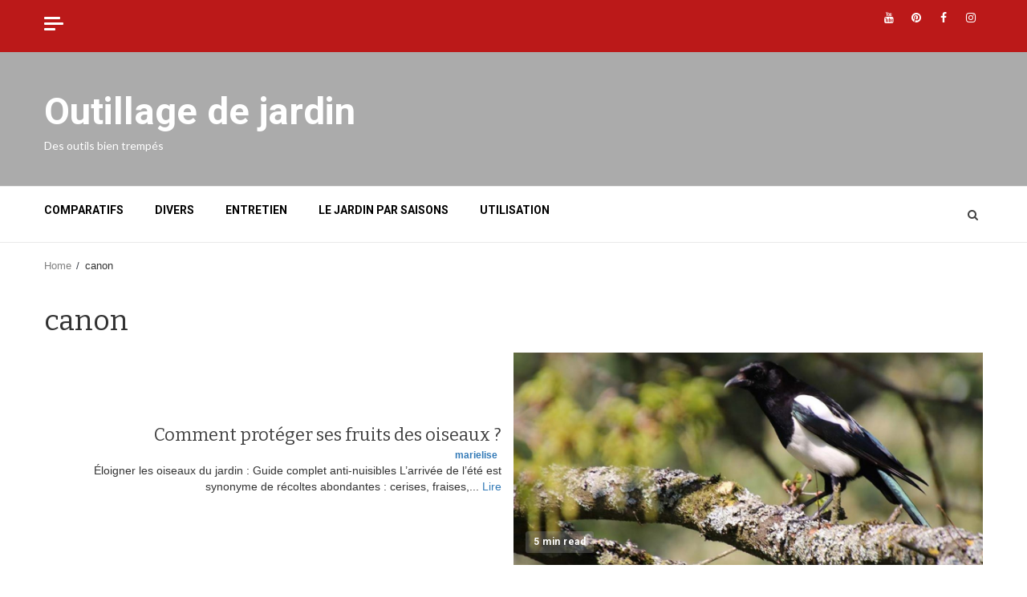

--- FILE ---
content_type: text/html; charset=utf-8
request_url: https://www.google.com/recaptcha/api2/aframe
body_size: 260
content:
<!DOCTYPE HTML><html><head><meta http-equiv="content-type" content="text/html; charset=UTF-8"></head><body><script nonce="xKXxfYenMVrQPPEwszqLAA">/** Anti-fraud and anti-abuse applications only. See google.com/recaptcha */ try{var clients={'sodar':'https://pagead2.googlesyndication.com/pagead/sodar?'};window.addEventListener("message",function(a){try{if(a.source===window.parent){var b=JSON.parse(a.data);var c=clients[b['id']];if(c){var d=document.createElement('img');d.src=c+b['params']+'&rc='+(localStorage.getItem("rc::a")?sessionStorage.getItem("rc::b"):"");window.document.body.appendChild(d);sessionStorage.setItem("rc::e",parseInt(sessionStorage.getItem("rc::e")||0)+1);localStorage.setItem("rc::h",'1768786507043');}}}catch(b){}});window.parent.postMessage("_grecaptcha_ready", "*");}catch(b){}</script></body></html>

--- FILE ---
content_type: text/css
request_url: https://www.outillagejardin.fr/wp-content/themes/magnitude-ameliore/style.css?ver=6.8.3
body_size: 63
content:
/*
Theme Name:     Magnitude ameliore
Description:    
Author:         marielise
Template:       magnitude

(optional values you can add: Theme URI, Author URI, Version, License, License URI, Tags, Text Domain)
*/


--- FILE ---
content_type: text/plain
request_url: https://www.google-analytics.com/j/collect?v=1&_v=j102&a=1394171264&t=pageview&_s=1&dl=https%3A%2F%2Fwww.outillagejardin.fr%2Ftag%2Fcanon%2F&ul=en-us%40posix&dt=canon%20Archives%20-%20Outillage%20de%20jardin&sr=1280x720&vp=1280x720&_u=YEBAAEABAAAAACAAI~&jid=571367999&gjid=992381588&cid=1974552921.1768786506&tid=UA-37852278-2&_gid=1724917243.1768786506&_r=1&_slc=1&gtm=45He61e1n71T8VC82za200&gcd=13l3l3l3l1l1&dma=0&tag_exp=103116026~103200004~104527907~104528501~104684208~104684211~105391252~115938466~115938468~117041588&z=2092621911
body_size: -452
content:
2,cG-BM3SQGW9ZE